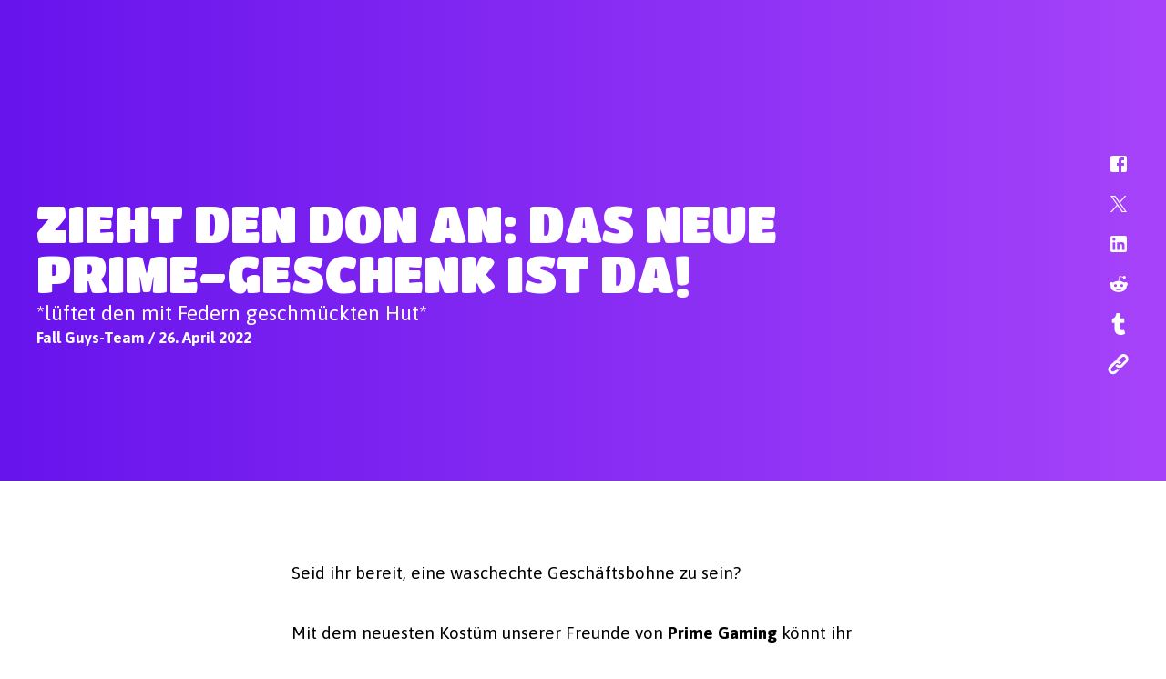

--- FILE ---
content_type: text/html; charset=utf-8
request_url: https://www.fallguys.com/de/news/prime-gaming-don-bundle-new-costume?lang=de%3Farticle_detail_slug%3Dprime-gaming-don-bundle-new-costume&lang=ja%3Farticle_detail_slug%3Dprime-gaming-don-bundle-new-costume&lang=it%3Farticle_detail_slug%3Dprime-gaming-don-bundle-new-costume%2Cja%3Flang%3Des-ES%3Farticle_detail_slug%3Dprime-gaming-don-bundle-new-costume%2Cja%3Farticle_detail_slug%3Dprime-gaming-don-bundle-new-costume%2Cit%3Farticle_detail_slug%3Dprime-gaming-don-bundle-new-costume%2Cja%3Flang%3Dko%3Farticle_detail_slug%3Dprime-gaming-don-bundle-new-costume%2Cja%3Farticle_detail_slug%3Dprime-gaming-don-bundle-new-costume%2Cit%3Farticle_detail_slug%3Dprime-gaming-don-bundle-new-costume%2Cja%3Flang%3Des-ES%3Farticle_detail_slug%3Dprime-gaming-don-bundle-new-costume%2Cja%3Farticle_detail_slug%3Dprime-gaming-don-bundle-new-costume%2Cit%3Farticle_detail_slug%3Dprime-gaming-don-bundle-new-costume%2Cja?lang=pt-BR%3Farticle_detail_slug%3Dprime-gaming-don-bundle-new-costume%2Cja%3Farticle_detail_slug%3Dprime-gaming-don-bundle-new-costume%2Cit%3Farticle_detail_slug%3Dprime-gaming-don-bundle-new-costume%2Cja%3Flang%3Des-ES%3Farticle_detail_slug%3Dprime-gaming-don-bundle-new-costume%2Cja%3Farticle_detail_slug%3Dprime-gaming-don-bundle-new-costume%2Cit%3Farticle_detail_slug%3Dprime-gaming-don-bundle-new-costume%2Cja%3Flang%3Dko%3Farticle_detail_slug%3Dprime-gaming-don-bundle-new-costume%2Cja%3Farticle_detail_slug%3Dprime-gaming-don-bundle-new-costume%2Cit%3Farticle_detail_slug%3Dprime-gaming-don-bundle-new-costume%2Cja%3Flang%3Des-ES%3Farticle_detail_slug%3Dprime-gaming-don-bundle-new-costume%2Cja%3Farticle_detail_slug%3Dprime-gaming-don-bundle-new-costume%2Cit%3Farticle_detail_slug%3Dprime-gaming-don-bundle-new-costume%2Cja&article_detail_slug=prime-gaming-don-bundle-new-costume
body_size: 14180
content:
<!DOCTYPE html><html lang="de"><head><meta charSet="utf-8"/><meta name="viewport" content="width=device-width"/><link rel="stylesheet" data-href="https://fonts.googleapis.com/css2?family=Titan+One&amp;display=swap" data-optimized-fonts="true"/><link rel="stylesheet" data-href="https://fonts.googleapis.com/css2?family=Asap:ital,wght@0,400;0,700;1,400;1,700&amp;family=Titan+One&amp;display=swap" data-optimized-fonts="true"/><link rel="canonical" href="https://www.fallguys.com/de/news/[article_detail_slug]"/><title>ZIEHT DEN DON AN: DAS NEUE PRIME-GESCHENK IST DA!</title><meta name="id" content="clsv9cnw2bziy0bomdnz4duj6"/><meta name="description" content="Holt euch das Don-Pack – nur für begrenzte Zeit exklusiv bei Prime Gaming verfügbar! In seinem eleganten Anzug und Hut kommt der Don mit 3 Kronen in der Tasche, die ihr im Fall Guys-Shop für Spielgegenstände verprassen könnt."/><meta property="og:description" content="Holt euch das Don-Pack – nur für begrenzte Zeit exklusiv bei Prime Gaming verfügbar! In seinem eleganten Anzug und Hut kommt der Don mit 3 Kronen in der Tasche, die ihr im Fall Guys-Shop für Spielgegenstände verprassen könnt."/><meta property="og:image" content="https://cdn2.unrealengine.com/primegaming-april-newsfeed-2732x1536-c741e3b3789c.png"/><meta property="og:title" content="ZIEHT DEN DON AN: DAS NEUE PRIME-GESCHENK IST DA!"/><meta name="twitter:description" content="Holt euch das Don-Pack – nur für begrenzte Zeit exklusiv bei Prime Gaming verfügbar! In seinem eleganten Anzug und Hut kommt der Don mit 3 Kronen in der Tasche, die ihr im Fall Guys-Shop für Spielgegenstände verprassen könnt."/><meta name="twitter:image" content="https://cdn2.unrealengine.com/primegaming-april-newsfeed-2732x1536-c741e3b3789c.png"/><meta name="twitter:title" content="ZIEHT DEN DON AN: DAS NEUE PRIME-GESCHENK IST DA!"/><meta name="next-head-count" content="14"/><link rel="preconnect" href="https://fonts.googleapis.com"/><link rel="preconnect" href="https://fonts.gstatic.com" crossorigin="anonymous"/><link rel="icon" type="image/png" sizes="32x32" href="/favicon-32x32.png"/><link rel="icon" type="image/png" sizes="16x16" href="/favicon-16x16.png"/><link rel="apple-touch-icon" sizes="180x180" href="/apple-touch-icon.png"/><link rel="manifest" href="/site.webmanifest"/><style id="stitches">--sxs{--sxs:0 ds-t-eaXzUp}@media{:root,.ds-t-eaXzUp{--ds-space-none:0rem;--ds-space-4xs:0.0625rem;--ds-space-3xs:0.125rem;--ds-space-2xs:0.25rem;--ds-space-xs:0.5rem;--ds-space-sm:0.75rem;--ds-space-med:1rem;--ds-space-lg:1.5rem;--ds-space-xl:2rem;--ds-space-2xl:3rem;--ds-space-3xl:4rem;--ds-space-4xl:6rem;--ds-space-5xl:8rem;--ds-space-6xl:12rem;--ds-colors-body:#000;--ds-colors-test:#f00;--ds-fonts-asap:Asap;--ds-fonts-burbank:BurbankBigRegularBlack;--ds-fonts-courierPrime:Courier Prime;--ds-fonts-inter:Inter;--ds-fonts-openSans:Open Sans;--ds-fonts-titan:Titan One;--ds-fontMetrics-asap:{"capHeight":700,"ascent":934,"descent":-212,"lineGap":0,"unitsPerEm":1000};--ds-fontMetrics-burbank:{"ascent":755,"capHeight":780,"descent":-190,"lineGap":0,"unitsPerEm":1000};--ds-fontMetrics-courierPrime:{"capHeight":1187,"ascent":1600,"descent":-700,"lineGap":0,"unitsPerEm":2048};--ds-fontMetrics-inter:{"capHeight":2048,"ascent":2728,"descent":-680,"lineGap":0,"unitsPerEm":2816};--ds-fontMetrics-openSans:{"capHeight":1462,"ascent":2189,"descent":-600,"lineGap":0,"unitsPerEm":2048};--ds-fontMetrics-titan:{"capHeight":710,"ascent":970,"descent":-175,"lineGap":0,"unitsPerEm":1000};--ds-capHeights-9xl:112;--ds-capHeights-8xl:96;--ds-capHeights-7xl:80;--ds-capHeights-6xl:64;--ds-capHeights-5xl:48;--ds-capHeights-4xl:40;--ds-capHeights-3xl:32;--ds-capHeights-2xl:24;--ds-capHeights-xl:20;--ds-capHeights-lg:16;--ds-capHeights-med:12;--ds-capHeights-sm:10;--ds-capHeights-xs:8;--ds-capHeights-2xs:6;--ds-lineGaps-9xl:32;--ds-lineGaps-8xl:24;--ds-lineGaps-7xl:24;--ds-lineGaps-6xl:24;--ds-lineGaps-5xl:24;--ds-lineGaps-4xl:16;--ds-lineGaps-3xl:16;--ds-lineGaps-2xl:8;--ds-lineGaps-xl:8;--ds-lineGaps-lg:8;--ds-lineGaps-med:8;--ds-lineGaps-sm:8;--ds-lineGaps-xs:2;--ds-lineGaps-2xs:2;--ds-letterSpacings-1:0.01em;--ds-letterSpacings-2:0.03em}}--sxs{--sxs:2 ds-c-czZMen ds-c-bDopYn ds-c-cZZuGD ds-c-dgPfuY ds-c-jhHFqm ds-c-sslBG ds-c-ffSnED ds-c-hOuKmh PJLV ds-c-bcpAIU}@media{.ds-c-czZMen{display:block;margin:-0px -0px -0px -0px;padding:0px 0 0px 0;overflow-x:hidden;position:relative;width:calc(100% + 0px)}.ds-c-bDopYn{align-items:stretch;direction:ltr;display:flex;flex-wrap:nowrap;justify-content:flex-start;margin:0;overflow-x:scroll;overflow-y:hidden;padding:0;scrollbar-width:none;scroll-behavior:smooth;scroll-padding:0 0px 0 0px;scroll-snap-type:x mandatory;webkit-overflow-scrolling:touch}.ds-c-bDopYn::-webkit-scrollbar{background-color:transparent;display:none;width:0}.ds-c-cZZuGD{display:block;flex-shrink:0;list-style:none;position:relative}.ds-c-cZZuGD:hover,.ds-c-cZZuGD:focus-within{z-index:1}.ds-c-dgPfuY{list-style:none;margin:0;padding:0;pointer-events:none;z-index:1}.ds-c-jhHFqm{pointer-events:all}.ds-c-sslBG{display:flex;flex-direction:column;min-width:0}.ds-c-ffSnED{border:0;box-sizing:border-box;font:inherit;font-size:100%;margin:0;padding:0;vertical-align:baseline;-webkit-tap-highlight-color:transparent}.ds-c-hOuKmh pre{margin:0}.ds-c-hOuKmh svg{display:block}.ds-c-bcpAIU{display:flex;flex-direction:column;position:relative}.ds-c-bcpAIU:empty{height:0;margin-top:calc(var(--stack-gap) * -1);overflow:hidden;visibility:hidden}.ds-c-bcpAIU:not(:last-child){margin-bottom:var(--stack-gap)}}--sxs{--sxs:3 ds-c-cZZuGD-jdPUhP-align-start ds-c-bcpAIU-kPkyDs-gap-lg ds-c-bcpAIU-gYBVwc-gap-med}@media{.ds-c-cZZuGD-jdPUhP-align-start{scroll-snap-align:start}.ds-c-bcpAIU-kPkyDs-gap-lg{--stack-gap:var(--ds-space-lg)}.ds-c-bcpAIU-gYBVwc-gap-med{--stack-gap:var(--ds-space-med)}}</style><meta name="google-site-verification" content="WkI69QK3HRyOGkinuNAoBObrpPOSOW8nzm2zoYXRZC8"/><link rel="alternate" hrefLang="en-US" href="https://www.fallguys.com:/en-US/news/[article_detail_slug]"/><link rel="alternate" hrefLang="de" href="https://www.fallguys.com:/de/news/[article_detail_slug]"/><link rel="alternate" hrefLang="es-ES" href="https://www.fallguys.com:/es-ES/news/[article_detail_slug]"/><link rel="alternate" hrefLang="es-MX" href="https://www.fallguys.com:/es-MX/news/[article_detail_slug]"/><link rel="alternate" hrefLang="fr" href="https://www.fallguys.com:/fr/news/[article_detail_slug]"/><link rel="alternate" hrefLang="it" href="https://www.fallguys.com:/it/news/[article_detail_slug]"/><link rel="alternate" hrefLang="ja" href="https://www.fallguys.com:/ja/news/[article_detail_slug]"/><link rel="alternate" hrefLang="ko" href="https://www.fallguys.com:/ko/news/[article_detail_slug]"/><link rel="alternate" hrefLang="pl" href="https://www.fallguys.com:/pl/news/[article_detail_slug]"/><link rel="alternate" hrefLang="pt-BR" href="https://www.fallguys.com:/pt-BR/news/[article_detail_slug]"/><link rel="alternate" hrefLang="ru" href="https://www.fallguys.com:/ru/news/[article_detail_slug]"/><link rel="alternate" hrefLang="zh-CN" href="https://www.fallguys.com:/zh-CN/news/[article_detail_slug]"/><link rel="alternate" hrefLang="zh-HK" href="https://www.fallguys.com:/zh-HK/news/[article_detail_slug]"/><link rel="alternate" hrefLang="x-default" href="https://www.fallguys.com:/x-default/news/[article_detail_slug]"/><link rel="preconnect" href="https://components.unrealengine.com"/><link rel="preload" as="font" href="https://components.unrealengine.com/fonts/inter/Inter-Regular.woff2" crossorigin="anonymous"/><link rel="preload" as="font" href="https://components.unrealengine.com/fonts/inter/Inter-Medium.woff2" crossorigin="anonymous"/><link rel="stylesheet" href="https://components.unrealengine.com/fonts/inter/index.css" crossorigin="anonymous"/><link rel="stylesheet" href="https://components.unrealengine.com/styles/navigation.css"/><script defer="" type="module" crossorigin="anonymous" src="https://components.unrealengine.com/navigation/fallguys-navigation.mjs"></script><script defer="" type="module" crossorigin="anonymous" src="https://components.unrealengine.com/footer/fallguys-footer.mjs"></script><noscript data-n-css=""></noscript><script defer="" nomodule="" src="/_next/static/chunks/polyfills-c67a75d1b6f99dc8.js"></script><script src="/_next/static/chunks/webpack-b3d3da6daf7149ec.js" defer=""></script><script src="/_next/static/chunks/framework-4e566086adc0741a.js" defer=""></script><script src="/_next/static/chunks/main-cad55ce3aef6e3b8.js" defer=""></script><script src="/_next/static/chunks/pages/_app-b92ee42ab2802b10.js" defer=""></script><script src="/_next/static/chunks/pages/news/%5Barticle_detail_slug%5D-a6d1ea9caebc122d.js" defer=""></script><script src="/_next/static/NBaEGiuz7qFOFeHic5GOp/_buildManifest.js" defer=""></script><script src="/_next/static/NBaEGiuz7qFOFeHic5GOp/_ssgManifest.js" defer=""></script><style id="jss-server-side">.MuiSvgIcon-root-1 {
  fill: currentColor;
  width: 1em;
  height: 1em;
  display: inline-block;
  font-size: 1.5rem;
  transition: fill 200ms cubic-bezier(0.4, 0, 0.2, 1) 0ms;
  flex-shrink: 0;
  user-select: none;
}
.MuiSvgIcon-colorPrimary-2 {
  color: #26bbff;
}
.MuiSvgIcon-colorSecondary-3 {
  color: #E6E6E6;
}
.MuiSvgIcon-colorAction-4 {
  color: rgba(20, 20, 20, 0.24);
}
.MuiSvgIcon-colorError-5 {
  color: #DE3341;
}
.MuiSvgIcon-colorDisabled-6 {
  color: rgba(0, 0, 0, 0.26);
}
.MuiSvgIcon-fontSizeInherit-7 {
  font-size: inherit;
}
.MuiSvgIcon-fontSizeSmall-8 {
  font-size: 1.25rem;
}
.MuiSvgIcon-fontSizeLarge-9 {
  font-size: 2.1875rem;
}</style><style data-styled="" data-styled-version="5.3.11">.dyqOhV{position:relative;z-index:1000;}/*!sc*/
data-styled.g1[id="FooterWrapper__FooterContainer-sc-193yvd4-0"]{content:"dyqOhV,"}/*!sc*/
html,body{margin:0;}/*!sc*/
data-styled.g2[id="sc-global-ixdwoZ1"]{content:"sc-global-ixdwoZ1,"}/*!sc*/
#onetrust-banner-sdk,#onetrust-consent-sdk{font-family:'Asap';}/*!sc*/
fallguys-navigation{background:linear-gradient(270deg,rgb(166,67,250) 0%,rgb(103,19,236) 100%);}/*!sc*/
data-styled.g3[id="sc-global-lgWLdW1"]{content:"sc-global-lgWLdW1,"}/*!sc*/
.hQvTKO{background:#EEEEF0;color:#000;}/*!sc*/
data-styled.g8[id="sc-aXZVg"]{content:"hQvTKO,"}/*!sc*/
.kIMsCM{font-family:Inter,arial;font-weight:700;font-size:34px;line-height:42px;-webkit-letter-spacing:0;-moz-letter-spacing:0;-ms-letter-spacing:0;letter-spacing:0;margin:0;color:inherit;}/*!sc*/
@media (max-width:1279.95px){.kIMsCM{font-size:26px;line-height:34px;}}/*!sc*/
.kIMsCM.loc-ko{word-wrap:break-word;word-break:keep-all;}/*!sc*/
data-styled.g10[id="sc-eqUAAy"]{content:"kIMsCM,"}/*!sc*/
.dFnHWm{font-family:Inter,arial;font-weight:400;-webkit-letter-spacing:0;-moz-letter-spacing:0;-ms-letter-spacing:0;letter-spacing:0;font-size:16px;line-height:30px;margin:0;}/*!sc*/
.dFnHWm.paragraph{color:inherit;}/*!sc*/
.dFnHWm b,.dFnHWm strong{font-weight:700;}/*!sc*/
.dFnHWm.caption{font-size:14px;line-height:22px;-webkit-letter-spacing:0.2px;-moz-letter-spacing:0.2px;-ms-letter-spacing:0.2px;letter-spacing:0.2px;}/*!sc*/
.dFnHWm.tinyCaption{font-size:12px;line-height:22px;-webkit-letter-spacing:0.2px;-moz-letter-spacing:0.2px;-ms-letter-spacing:0.2px;letter-spacing:0.2px;}/*!sc*/
.dFnHWm.big{font-size:20px;line-height:32px;-webkit-letter-spacing:0;-moz-letter-spacing:0;-ms-letter-spacing:0;letter-spacing:0;}/*!sc*/
@media (max-width:1279.95px){.dFnHWm.big{font-size:18px;line-height:32px;}}/*!sc*/
.dFnHWm.loc-ko{word-wrap:break-word;word-break:keep-all;}/*!sc*/
data-styled.g14[id="sc-gsFSXq"]{content:"dFnHWm,"}/*!sc*/
.eBgatH.eBgatH.loc-ko{word-wrap:break-word;word-break:keep-all;}/*!sc*/
.eBgatH.eBgatH a{color:#D01073;-webkit-text-decoration:none;text-decoration:none;line-height:initial;background-image:radial-gradient(100% 185.14% at 100% 100%,#F43C9C 0%,#D01073 100%);background-position:0% 100%;background-repeat:no-repeat;background-size:0% 2px;padding-bottom:2px;margin-bottom:-2px;}/*!sc*/
.eBgatH.eBgatH a:hover{color:unset;-webkit-animation:underline 1.8s infinite;animation:underline 1.8s infinite;}/*!sc*/
@media (prefers-reduced-motion:reduce){.eBgatH.eBgatH a:hover{-webkit-animation:none;animation:none;background-size:100% 2px;}}/*!sc*/
@-webkit-keyframes underline{0%{background-size:10% 2px;}50%{background-size:100% 2px;}100%{background-size:100% 2px;}}/*!sc*/
@keyframes underline{0%{background-size:10% 2px;}50%{background-size:100% 2px;}100%{background-size:100% 2px;}}/*!sc*/
.eBgatH.eBgatH a:focus-visible{outline:1px solid #101014;outline-offset:2px;}/*!sc*/
.eBgatH.eBgatH p:first-of-type{margin-block-start:initial;}/*!sc*/
.eBgatH.eBgatH p:last-of-type{margin-block-end:initial;}/*!sc*/
data-styled.g16[id="sc-imWYAI"]{content:"eBgatH,"}/*!sc*/
.gaQkjS{height:100%;width:100%;}/*!sc*/
data-styled.g20[id="sc-dAlyuH"]{content:"gaQkjS,"}/*!sc*/
.lcSEJS{height:inherit;}/*!sc*/
data-styled.g26[id="sc-eDPEul"]{content:"lcSEJS,"}/*!sc*/
.fRaUOZ{margin:0 auto;width:100%;display:block;box-sizing:border-box;margin-left:auto;margin-right:auto;padding-left:16px;padding-right:16px;max-width:100%;padding:0;}/*!sc*/
@media (min-width:0px){.fRaUOZ{padding-left:16px;padding-right:16px;}}/*!sc*/
@media (min-width:600px){.fRaUOZ{padding-left:24px;padding-right:24px;}}/*!sc*/
@media (min-width:960px){.fRaUOZ{padding-left:40px;padding-right:40px;}}/*!sc*/
@media (min-width:1280px){.fRaUOZ{padding-left:64px;padding-right:64px;max-width:1456px;}}/*!sc*/
@media (min-width:1920px){.fRaUOZ{padding-left:16px;padding-right:16px;}}/*!sc*/
data-styled.g34[id="sc-hzhJZQ"]{content:"fRaUOZ,"}/*!sc*/
.cEEzAE{max-height:100%;width:100%;}/*!sc*/
data-styled.g37[id="sc-bXCLTC"]{content:"cEEzAE,"}/*!sc*/
.kbxPok{height:96px;}/*!sc*/
@media (max-width:1279.95px){.kbxPok{height:72px;}}/*!sc*/
@media (max-width:959.95px){.kbxPok{height:56px;}}/*!sc*/
data-styled.g38[id="sc-jsJBEP"]{content:"kbxPok,"}/*!sc*/
.jYqwqx{height:72px;}/*!sc*/
@media (max-width:1279.95px){.jYqwqx{height:64px;}}/*!sc*/
@media (max-width:959.95px){.jYqwqx{height:56px;}}/*!sc*/
data-styled.g39[id="sc-eeDRCY"]{content:"jYqwqx,"}/*!sc*/
.gTcNYz{height:16px;}/*!sc*/
data-styled.g42[id="sc-iHGNWf"]{content:"gTcNYz,"}/*!sc*/
.edRWZs{margin:0 auto;}/*!sc*/
@media (min-width:600px){.edRWZs{max-width:640px;}}/*!sc*/
data-styled.g56[id="sc-fXSgeo"]{content:"edRWZs,"}/*!sc*/
.gasDsj .raw-copy iframe{max-width:100%;margin:24px 0;}/*!sc*/
.gasDsj .raw-copy h1,.gasDsj .raw-copy h2{font-size:66px;line-height:74px;-webkit-letter-spacing:-1px;-moz-letter-spacing:-1px;-ms-letter-spacing:-1px;letter-spacing:-1px;}/*!sc*/
.gasDsj .raw-copy .paragraph{font-family:Inter,arial;font-weight:400;-webkit-letter-spacing:0;-moz-letter-spacing:0;-ms-letter-spacing:0;letter-spacing:0;font-size:19px;line-height:32px;}/*!sc*/
.gasDsj .raw-copy .paragraph ul{margin-block-start:4px;margin-block-end:4px;}/*!sc*/
.gasDsj .raw-copy h3{font-weight:300;font-size:26px;line-height:36px;-webkit-letter-spacing:-0.5px;-moz-letter-spacing:-0.5px;-ms-letter-spacing:-0.5px;letter-spacing:-0.5px;margin:16px 0 4px;}/*!sc*/
@media (max-width:1279.95px){.gasDsj .raw-copy h3{font-size:24px;line-height:34px;}}/*!sc*/
.gasDsj .raw-copy h4{font-weight:300;font-size:22px;line-height:30px;-webkit-letter-spacing:0;-moz-letter-spacing:0;-ms-letter-spacing:0;letter-spacing:0;margin:16px 0 4px;}/*!sc*/
@media (max-width:1279.95px){.gasDsj .raw-copy h4{font-size:20px;line-height:28px;}}/*!sc*/
.gasDsj .raw-copy h5{font-weight:400;font-size:20px;line-height:28px;-webkit-letter-spacing:0.6px;-moz-letter-spacing:0.6px;-ms-letter-spacing:0.6px;letter-spacing:0.6px;margin:18px 0 4px;}/*!sc*/
@media (max-width:1279.95px){.gasDsj .raw-copy h5{font-size:18px;line-height:26px;}}/*!sc*/
.gasDsj .raw-copy h6{font-weight:400;font-size:18px;line-height:26px;-webkit-letter-spacing:0.6px;-moz-letter-spacing:0.6px;-ms-letter-spacing:0.6px;letter-spacing:0.6px;margin:20px 0 4px;}/*!sc*/
@media (max-width:1279.95px){.gasDsj .raw-copy h6{font-size:16px;line-height:26px;}}/*!sc*/
data-styled.g57[id="sc-JrDLc"]{content:"gasDsj,"}/*!sc*/
.ioTcDV{margin:0 auto;}/*!sc*/
.ioTcDV:not(.article-image-contain){position:relative;max-width:1088px;}/*!sc*/
.ioTcDV:not(.article-image-contain) .image-wrapper,.ioTcDV:not(.article-image-contain) img{max-height:initial;max-width:1088px;}/*!sc*/
.ioTcDV:not(.article-image-contain) .lightbox-open .image-wrapper,.ioTcDV:not(.article-image-contain) .lightbox-open img{max-width:initial;}/*!sc*/
.ioTcDV.article-image-contain{position:relative;max-width:640px;}/*!sc*/
.ioTcDV.article-image-contain .image-wrapper{max-width:640px;margin:0 auto;}/*!sc*/
.ioTcDV.article-image-contain .lightbox-open .image-wrapper,.ioTcDV.article-image-contain .lightbox-open img{max-width:70vw;max-height:80vh;}/*!sc*/
.ioTcDV .lightbox-link{cursor:pointer;}/*!sc*/
.ioTcDV.ratio-9by16 .lightbox-open .image-wrapper,.ioTcDV.ratio-9by16 .lightbox-open img{max-height:80vh;}/*!sc*/
.ioTcDV.ratio-9by16,.ioTcDV.ratio-3by4{max-width:700px;}/*!sc*/
data-styled.g61[id="sc-hknOHE"]{content:"ioTcDV,"}/*!sc*/
.jVvbht{width:100%;height:100%;position:relative;overflow:hidden;}/*!sc*/
.jVvbht.ratio-square{height:100%;width:100%;}/*!sc*/
.jVvbht.ratio-square .ratio-keeper{aspect-ratio:1 / 1;}/*!sc*/
.jVvbht.with-gradient:after{content:'';position:absolute;bottom:0;left:0;width:100%;height:80%;opacity:0.9;background:linear-gradient( 360deg, #EEEEF0 0%, rgba(0,0,0,0) 100% );}/*!sc*/
.jVvbht.ratio-rect{width:100%;}/*!sc*/
.jVvbht.ratio-rect .ratio-keeper{aspect-ratio:16 / 9;}/*!sc*/
.jVvbht .ratio-keeper{position:relative;}/*!sc*/
.jVvbht .lazy-loading{width:100%;height:100%;}/*!sc*/
.jVvbht .lazy-loading img{opacity:0;}/*!sc*/
.jVvbht img{display:block;width:100%;height:100%;object-fit:cover;object-position:50% 0;-webkit-transition:0.3s ease;transition:0.3s ease;opacity:1;}/*!sc*/
data-styled.g84[id="sc-iMWBiJ"]{content:"jVvbht,"}/*!sc*/
.cAUvuH{z-index:2000;position:fixed;top:0;left:0;right:0;bottom:0;width:0;height:0;overflow:hidden;display:none;background:#DBDEE3;opacity:1;}/*!sc*/
.cAUvuH.lightbox-open{display:block;width:100vw;height:100vh;}/*!sc*/
.cAUvuH button{color:#000;background:none;position:absolute;cursor:pointer;top:32px;right:32px;border:0;outline:none;font-size:40px;line-height:32px;padding:0;margin:0;-webkit-transition:color 0.25s cubic-bezier(0,0.42,0.2,0.99);transition:color 0.25s cubic-bezier(0,0.42,0.2,0.99);}/*!sc*/
@media (max-width:1279.95px){.cAUvuH button{top:12px;right:12px;}}/*!sc*/
.cAUvuH button svg{font-size:inherit;cursor:pointer;}/*!sc*/
.cAUvuH button:hover{color:#D01073;}/*!sc*/
data-styled.g94[id="sc-ibQAlb"]{content:"cAUvuH,"}/*!sc*/
.blBvEq{width:75vw;margin:auto;position:fixed;top:0;left:40px;right:40px;bottom:0;z-index:2001;opacity:0;visibility:hidden;height:0;}/*!sc*/
@media (max-width:959.95px){.blBvEq{left:50px;right:50px;}}/*!sc*/
.blBvEq.lightbox-open{opacity:1;visibility:visible;height:75vh;}/*!sc*/
@media (max-width:1279.95px){.blBvEq.lightbox-open{height:85vh;}}/*!sc*/
.blBvEq .lightbox-content{height:100%;width:100%;}/*!sc*/
data-styled.g95[id="sc-jGKxIK"]{content:"blBvEq,"}/*!sc*/
.edqqWi{color:#000;background:none;position:absolute;right:45px;border:0;outline:none;font-size:1.8em;padding:0;margin:0;cursor:pointer;}/*!sc*/
@media (max-width:959.95px){.edqqWi{font-size:2em;}}/*!sc*/
.edqqWi svg{-webkit-transition:color 0.25s cubic-bezier(0,0.42,0.2,0.99),opacity 0.25s cubic-bezier(0,0.42,0.2,0.99), -webkit-transform 0.25s cubic-bezier(0,0.42,0.2,0.99);-webkit-transition:color 0.25s cubic-bezier(0,0.42,0.2,0.99),opacity 0.25s cubic-bezier(0,0.42,0.2,0.99), transform 0.25s cubic-bezier(0,0.42,0.2,0.99);transition:color 0.25s cubic-bezier(0,0.42,0.2,0.99),opacity 0.25s cubic-bezier(0,0.42,0.2,0.99), transform 0.25s cubic-bezier(0,0.42,0.2,0.99);}/*!sc*/
.edqqWi:focus svg,.edqqWi:hover svg{color:#D01073;}/*!sc*/
.edqqWi:active svg{opacity:0.5;-webkit-transform:scale(0.8);-ms-transform:scale(0.8);transform:scale(0.8);}/*!sc*/
data-styled.g96[id="sc-guJBdh"]{content:"edqqWi,"}/*!sc*/
.eCkRMn{display:inline-block;font-weight:400;font-size:20px;line-height:28px;margin:0;color:#000;-webkit-transition:color 0.2s cubic-bezier(0,0.42,0.2,0.99);transition:color 0.2s cubic-bezier(0,0.42,0.2,0.99);}/*!sc*/
data-styled.g159[id="sc-hTUWRQ"]{content:"eCkRMn,"}/*!sc*/
.kXbZPr .icon-list{display:-webkit-box;display:-webkit-flex;display:-ms-flexbox;display:flex;-webkit-flex-direction:column;-ms-flex-direction:column;flex-direction:column;}/*!sc*/
.kXbZPr .social-icon-grid{padding-bottom:13px;cursor:pointer;text-align:right;display:inline-block;}/*!sc*/
.kXbZPr .social-icon-grid .sc-hTUWRQ:hover svg{-webkit-transition:color 0.2s cubic-bezier(0,0.42,0.2,0.99);transition:color 0.2s cubic-bezier(0,0.42,0.2,0.99);color:!important;}/*!sc*/
data-styled.g160[id="sc-lizKOf"]{content:"kXbZPr,"}/*!sc*/
.iRkQqd .paragraph{color:#000;}/*!sc*/
.iRkQqd .ue-icon-quote-rounded{color:#000 !important;}/*!sc*/
data-styled.g250[id="sc-cKXybt"]{content:"iRkQqd,"}/*!sc*/
.cUscWR{background:#DBDEE3;color:#000;}/*!sc*/
data-styled.g344[id="AppThemeProvider__StyledChildren-sc-jme9jf-0"]{content:"cUscWR,"}/*!sc*/
.dZpZOA{padding:10vw 2rem;max-width:1024px;margin:0 auto;}/*!sc*/
@media (min-width:1280px){.dZpZOA{max-width:1200px;}}/*!sc*/
data-styled.g346[id="Container-sc-1xrdcfg-0"]{content:"dZpZOA,"}/*!sc*/
.daqTXE{height:100%;left:0;object-fit:cover;object-position:center top;pointer-events:none;position:absolute;top:0;width:100%;z-index:1;}/*!sc*/
.daqTXE img{height:100%;object-fit:inherit;width:100%;}/*!sc*/
data-styled.g349[id="Section__StyledSectionBackground-sc-1dnw8kg-0"]{content:"daqTXE,"}/*!sc*/
.jpzMBF{position:relative;z-index:2;}/*!sc*/
data-styled.g350[id="Section__StyledSectionContent-sc-1dnw8kg-1"]{content:"jpzMBF,"}/*!sc*/
.gpYnhJ{-webkit-align-items:stretch;-webkit-box-align:stretch;-ms-flex-align:stretch;align-items:stretch;display:-webkit-box;display:-webkit-flex;display:-ms-flexbox;display:flex;-webkit-flex-direction:column;-ms-flex-direction:column;flex-direction:column;-webkit-box-pack:center;-webkit-justify-content:center;-ms-flex-pack:center;justify-content:center;position:relative;margin-left:auto;margin-right:auto;width:100%;z-index:1;}/*!sc*/
data-styled.g351[id="Section__StyledSection-sc-1dnw8kg-2"]{content:"gpYnhJ,"}/*!sc*/
.CwGiV{font-family:Titan One;font-size:1.75rem;font-weight:500;text-transform:uppercase;line-height:1;color:white;margin:0;}/*!sc*/
.diyECG{font-family:Asap;font-size:0.875rem;font-weight:700;text-transform:none;line-height:1.7;color:white;margin:0;}/*!sc*/
data-styled.g363[id="Text-sc-fyg17h-0"]{content:"CwGiV,diyECG,"}/*!sc*/
.gmlRp{position:relative;z-index:0;text-align:left;background:linear-gradient(270deg,#A643FA 0%,#6713EC 100%);}/*!sc*/
data-styled.g396[id="GradientHeaderSection__StyledSection-sc-1dzeaxj-0"]{content:"gmlRp,"}/*!sc*/
.goEvis{display:grid;grid-template-columns:1fr 50px;padding-top:6rem;padding-bottom:6rem;}/*!sc*/
.goEvis .ue-icon-fb,.goEvis .ue-icon-twitter,.goEvis .ue-icon-li,.goEvis .ue-icon-reddit,.goEvis .ue-icon-tumblr,.goEvis .ue-icon-url{color:white !important;}/*!sc*/
@media only screen and (max-width:500px){.goEvis{grid-template-columns:1fr;padding-top:3rem;padding-bottom:3rem;}}/*!sc*/
.goEvis .description{font-family:Asap,sans-serif;color:white;font-size:1.4375rem;line-height:1.4;}/*!sc*/
.goEvis .description a{color:#FF30A4;}/*!sc*/
@media only screen and (max-width:800px){.goEvis .description{font-size:1.0625rem;line-height:1.4;}}/*!sc*/
data-styled.g397[id="GradientHeaderSection__StyledContainer-sc-1dzeaxj-1"]{content:"goEvis,"}/*!sc*/
.fVIQag{display:-webkit-box;display:-webkit-flex;display:-ms-flexbox;display:flex;-webkit-flex-direction:column;-ms-flex-direction:column;flex-direction:column;-webkit-box-pack:center;-webkit-justify-content:center;-ms-flex-pack:center;justify-content:center;gap:2rem;max-width:976px;}/*!sc*/
@media only screen and (max-width:500px){.fVIQag{margin-bottom:2rem;}}/*!sc*/
.ar .GradientHeaderSection__TextArea-sc-1dzeaxj-2{text-align:right;}/*!sc*/
data-styled.g398[id="GradientHeaderSection__TextArea-sc-1dzeaxj-2"]{content:"fVIQag,"}/*!sc*/
.jKQYNW{display:-webkit-box;display:-webkit-flex;display:-ms-flexbox;display:flex;}/*!sc*/
.jKQYNW.jKQYNW .icon-list{-webkit-flex-direction:row;-ms-flex-direction:row;flex-direction:row;}/*!sc*/
.jKQYNW.jKQYNW .icon-list .social-icon-grid{margin-right:10px;}/*!sc*/
@media (min-width:501px){.jKQYNW{-webkit-box-pack:start;-webkit-justify-content:flex-start;-ms-flex-pack:start;justify-content:flex-start;-webkit-flex-direction:column;-ms-flex-direction:column;flex-direction:column;}.jKQYNW.jKQYNW .icon-list{-webkit-flex-direction:column;-ms-flex-direction:column;flex-direction:column;}.jKQYNW.jKQYNW .icon-list .social-icon-grid{margin-right:0;}}/*!sc*/
data-styled.g399[id="GradientHeaderSection__SocialArea-sc-1dzeaxj-3"]{content:"jKQYNW,"}/*!sc*/
.ihUlpY.ihUlpY.ihUlpY .label .ue-rich-text{font-family:Titan One,sans-serif;}/*!sc*/
.ihUlpY.ihUlpY.ihUlpY .ue-carousel-btn svg{color:white !important;}/*!sc*/
.ihUlpY.ihUlpY.ihUlpY .section-card-carousel h3,.ihUlpY.ihUlpY.ihUlpY .section-card-carousel h3 span{font-size:1.0625rem;line-height:1.2;}/*!sc*/
@media only screen and (min-width:1024px){.ihUlpY.ihUlpY.ihUlpY .section-card-carousel h3,.ihUlpY.ihUlpY.ihUlpY .section-card-carousel h3 span{font-size:1.375rem;line-height:1.1;}}/*!sc*/
.ihUlpY.ihUlpY.ihUlpY .image-card:hover .image-wrapper{border:4px solid white;}/*!sc*/
.ihUlpY.ihUlpY.ihUlpY .image-wrapper{border-radius:8px;border:4px solid transparent;}/*!sc*/
.ihUlpY.ihUlpY.ihUlpY .sc-jnOGJG{height:8px;background:rgb(239,253,255,0.4);}/*!sc*/
.ihUlpY.ihUlpY.ihUlpY .sc-jnOGJG span{height:8px;background:#f73ca3;}/*!sc*/
.ihUlpY.ihUlpY.ihUlpY .image-card .typography-rich-text{position:relative;left:4px;}/*!sc*/
.ihUlpY.ihUlpY.ihUlpY .typography-rich-text{font-family:Titan One,sans-serif;text-transform:uppercase;color:white;-webkit-letter-spacing:0.00025em;-moz-letter-spacing:0.00025em;-ms-letter-spacing:0.00025em;letter-spacing:0.00025em;text-shadow:2px 2px 4px rgba(0,0,0,0.25);overflow:hidden;text-overflow:ellipsis;-webkit-line-clamp:3;-webkit-box-orient:vertical;display:-webkit-box;line-height:1.1;}/*!sc*/
.ihUlpY.ihUlpY.ihUlpY .typography-rich-text:hover{color:white;}/*!sc*/
.ihUlpY.ihUlpY.ihUlpY h4 .typography-rich-text{font-family:Asap,sans-serif;font-weight:700;}/*!sc*/
.ihUlpY.ihUlpY.ihUlpY .heading .ue-rich-text.typography-rich-text{overflow:hidden;text-overflow:ellipsis;-webkit-line-clamp:3;-webkit-box-orient:vertical;display:-webkit-box;line-height:1.1;word-break:break-word;font-family:({ $locale}) => (0,_utils__WEBPACK_IMPORTED_MODULE_4__/* .getFontFamilyByLocale */ .W2)({ locale:$locale});}/*!sc*/
.ihUlpY .cms-rich-text h2,.ihUlpY .cms-rich-text h3,.ihUlpY .cms-rich-text h4,.ihUlpY .cms-rich-text ol,.ihUlpY .cms-rich-text ul,.ihUlpY .cms-rich-text p{font-family:Asap,sans-serif;line-height:1.5;word-break:break-word;}/*!sc*/
.ihUlpY .cms-rich-text h1{font-family:Titan One,sans-serif;font-weight:normal;text-transform:uppercase;margin-top:0;}/*!sc*/
.ihUlpY .force-white{color:white;}/*!sc*/
.ihUlpY .event-licence-terms a{color:#FED530;-webkit-text-decoration:none;text-decoration:none;word-break:break-word;}/*!sc*/
.ihUlpY .faq{color:white;}/*!sc*/
.ihUlpY .faq a{color:#FED530;}/*!sc*/
@media only screen and (max-width:425px){.ihUlpY .faq ul{margin-left:20px;padding:0;}.ar .FallGuysStyleOverrides__Styled-sc-1l6ii23-0 .faq ul{margin-left:0;margin-right:20px;}}/*!sc*/
.ar .FallGuysStyleOverrides__Styled-sc-1l6ii23-0 .faq{text-align:right;}/*!sc*/
data-styled.g414[id="FallGuysStyleOverrides__Styled-sc-1l6ii23-0"]{content:"ihUlpY,"}/*!sc*/
.eRToHz{position:relative;min-height:80vh;}/*!sc*/
data-styled.g459[id="_app__AppStyled-sc-1rf7n9t-0"]{content:"eRToHz,"}/*!sc*/
.gWTxmj{z-index:500;position:relative;margin-top:85px;}/*!sc*/
.gWTxmj.gWTxmj.gWTxmj .ue-rich-text{font-family:Asap,sans-serif;}/*!sc*/
.gWTxmj.gWTxmj.gWTxmj .ue-rich-text strong{font-family:Asap,sans-serif;font-weight:bold;}/*!sc*/
.gWTxmj.gWTxmj.gWTxmj .ue-rich-text h1,.gWTxmj.gWTxmj.gWTxmj .ue-rich-text h2,.gWTxmj.gWTxmj.gWTxmj .ue-rich-text h3,.gWTxmj.gWTxmj.gWTxmj .ue-rich-text h4,.gWTxmj.gWTxmj.gWTxmj .ue-rich-text h5,.gWTxmj.gWTxmj.gWTxmj .ue-rich-text h6{font-family:Titan One,sans-serif text-transform:uppercase;}/*!sc*/
.gWTxmj.gWTxmj.gWTxmj .ue-rich-text h1 strong,.gWTxmj.gWTxmj.gWTxmj .ue-rich-text h2 strong,.gWTxmj.gWTxmj.gWTxmj .ue-rich-text h3 strong,.gWTxmj.gWTxmj.gWTxmj .ue-rich-text h4 strong,.gWTxmj.gWTxmj.gWTxmj .ue-rich-text h5 strong,.gWTxmj.gWTxmj.gWTxmj .ue-rich-text h6 strong{font-family:Titan One,sans-serif text-transform:uppercase;}/*!sc*/
.gWTxmj .paragraph{font-size:1.4375rem;line-height:1.4;}/*!sc*/
@media only screen and (max-width:960px){.gWTxmj .paragraph{font-size:1.0625rem;}}/*!sc*/
.gWTxmj .paragraph ol,.gWTxmj .paragraph ul{position:relative;}/*!sc*/
.gWTxmj .paragraph ol li,.gWTxmj .paragraph ul li{padding-left:10px;line-height:2;}/*!sc*/
.gWTxmj .paragraph ol li::marker,.gWTxmj .paragraph ul li::marker{font-size:0.875rem;}/*!sc*/
.gWTxmj.gWTxmj.gWTxmj .typography-rich-text{font-family:Titan One,sans-serif;color:black;text-shadow:none;}/*!sc*/
.gWTxmj.gWTxmj.gWTxmj .typography-rich-text:hover{color:black;}/*!sc*/
.gWTxmj.gWTxmj.gWTxmj .image-wrapper{border:8px solid white;overflow:hidden;box-sizing:border-box;}/*!sc*/
.gWTxmj .video-wrap{background-color:transparent;}/*!sc*/
.gWTxmj .video-wrap .video-container{background-color:white;border-radius:8px;}/*!sc*/
.gWTxmj .video-wrap iframe{padding:8px;box-sizing:border-box;}/*!sc*/
.gWTxmj.gWTxmj.gWTxmj blockquote{box-sizing:border-box;font-size:1.75rem;line-height:1.4;border-left:8px solid #A643FA;margin-inline-start:0;padding-left:32px;}/*!sc*/
@media only screen and (max-width:960px){.gWTxmj.gWTxmj.gWTxmj blockquote{font-size:1.4375rem;line-height:1.4;}}/*!sc*/
.gWTxmj.gWTxmj.gWTxmj .ue-large-quote{position:relative;}/*!sc*/
.gWTxmj.gWTxmj.gWTxmj .ue-large-quote .ue-grid-container > div > div:last-child::before{position:absolute;content:'';width:97px;height:75px;background-image:url(/quote.svg);background-size:100%;background-position:center;background-repeat:no-repeat;}/*!sc*/
@media only screen and (max-width:460px){.gWTxmj.gWTxmj.gWTxmj .ue-large-quote .ue-grid-container > div > div:last-child::before{width:65px;height:50px;left:calc(50% - 32.5px);}}/*!sc*/
.gWTxmj.gWTxmj.gWTxmj .ue-large-quote svg{display:none;}/*!sc*/
.gWTxmj.gWTxmj.gWTxmj .ue-large-quote .heading{margin-top:60px;line-height:0;}/*!sc*/
.gWTxmj.gWTxmj.gWTxmj .ue-large-quote .heading.h2 span{font-family:Asap,sans-serif;font-size:2.875rem;line-height:1.5;text-transform:unset;}/*!sc*/
@media only screen and (max-width:960px){.gWTxmj.gWTxmj.gWTxmj .ue-large-quote .heading.h2 span{font-size:2.125rem;line-height:1.5;}}/*!sc*/
@media only screen and (max-width:460px){.gWTxmj.gWTxmj.gWTxmj .ue-large-quote .heading.h2 span{font-size:1.75rem;line-height:1.4;}}/*!sc*/
.gWTxmj.gWTxmj.gWTxmj .ue-large-quote .heading.h4{margin-top:0;}/*!sc*/
.gWTxmj.gWTxmj.gWTxmj .ue-large-quote .heading.h4 span{font-family:Asap,sans-serif;font-size:0.875rem;line-height:1.6;}/*!sc*/
@media only screen and (max-width:460px){.gWTxmj.gWTxmj.gWTxmj .ue-large-quote{text-align:center;}}/*!sc*/
.gWTxmj.gWTxmj.gWTxmj .ue-large-quote .paragraph{line-height:0;}/*!sc*/
.gWTxmj.gWTxmj.gWTxmj .ue-large-quote .paragraph span{font-family:Asap,sans-serif;font-size:0.875rem;line-height:1.6;text-transform:unset;}/*!sc*/
.gWTxmj .tag-item{font-family:Asap,sans-serif;background-color:#00BFF3;}/*!sc*/
.gWTxmj .tag-item:hover{background-color:#A643FA;color:white;}/*!sc*/
data-styled.g495[id="ArticleSection-sc-k5pmwi-0"]{content:"gWTxmj,"}/*!sc*/
.dCYbyu{background-color:white;color:#000;}/*!sc*/
.dCYbyu.dark{background-color:#000;}/*!sc*/
@media (max-width:959.95px){.dCYbyu .article-tags{padding-left:10px;padding-right:10px;}}/*!sc*/
data-styled.g496[id="CommonArticleDetail__ArticleDetailContent-sc-fsd5r0-0"]{content:"dCYbyu,"}/*!sc*/
</style><link rel="stylesheet" href="https://fonts.googleapis.com/css2?family=Titan+One&display=swap"/><link rel="stylesheet" href="https://fonts.googleapis.com/css2?family=Asap:ital,wght@0,400;0,700;1,400;1,700&family=Titan+One&display=swap"/></head><body><script src="https://tracking.epicgames.com/tracking.js?p=fallguys" async=""></script><div id="__next" data-reactroot=""><div class="AppThemeProvider__StyledChildren-sc-jme9jf-0 cUscWR styled-kids light fgLight"><fallguys-navigation ctaOnClick="e =&gt; {
    e.detail.originalEvent.preventDefault();
    router.push(`/${locale}/${e.detail.link.relativePath}`);
  }" disableLocale="false" disableSearch="true" domain="https://www.fallguys.com" locale="de" localeOnClick="e =&gt; {
    e.detail.originalEvent.preventDefault();

    const queryWithoutLang = _objectSpread({}, router.query);

    if (queryWithoutLang.lang) delete queryWithoutLang.lang;
    const locale = e.detail.link.langCode;
    const url = {
      pathname: router.pathname,
      query: queryWithoutLang
    };
    router.push(url, undefined, {
      locale
    });
  }" navLinkOnClick="e =&gt; {
    e.detail.originalEvent.preventDefault();
    router.push(e.detail.link.relativePath || &quot;/&quot;);
  }" propLogoOnClick="e =&gt; {
    e.detail.originalEvent.preventDefault();
    router.push(e.detail.link.relativePath || &quot;/&quot;);
  }" signInLinkHref="https://www.epicgames.com/account?lang=de" signOutLinkHref="https://www.epicgames.com/account?lang=de" skipNavContentId="fgApp"></fallguys-navigation><div id="fgApp" class="_app__AppStyled-sc-1rf7n9t-0 eRToHz fg-app"><div class="sc-aXZVg hQvTKO"><div class="FallGuysStyleOverrides__Styled-sc-1l6ii23-0 ihUlpY"><div class="CommonArticleDetail__ArticleDetailContent-sc-fsd5r0-0 dCYbyu article-detail light"><section class="Section__StyledSection-sc-1dnw8kg-2 gpYnhJ GradientHeaderSection__StyledSection-sc-1dzeaxj-0 gmlRp"><div class="Section__StyledSectionBackground-sc-1dnw8kg-0 daqTXE"></div><div class="Section__StyledSectionContent-sc-1dnw8kg-1 jpzMBF"><div class="Container-sc-1xrdcfg-0 GradientHeaderSection__StyledContainer-sc-1dzeaxj-1 dZpZOA goEvis"><div class="GradientHeaderSection__TextArea-sc-1dzeaxj-2 fVIQag"><h1 class="Text-sc-fyg17h-0 CwGiV">ZIEHT DEN DON AN: DAS NEUE PRIME-GESCHENK IST DA!</h1><div class="description cms-rich-text">*lüftet den mit Federn geschmückten Hut*</div><h2 class="Text-sc-fyg17h-0 diyECG">Fall Guys-Team / 26. April 2022</h2></div><div data-testid="header-social-icons" class="GradientHeaderSection__SocialArea-sc-1dzeaxj-3 jKQYNW"><div class="sc-lizKOf kXbZPr"><div class="icon-list"><div></div><div role="button" tabindex="-1" class="social-icon-grid" data-platform="facebook"><div class="sc-hTUWRQ eCkRMn"><svg class="MuiSvgIcon-root-1 ue-icon-fb MuiSvgIcon-colorPrimary-2" focusable="false" viewBox="0 0 24 24" aria-hidden="true" style="color:#000"><svg class="MuiSvgIcon-root-1" focusable="false" viewBox="0 0 24 24" aria-hidden="true"><path d="M5 3h14a2 2 0 0 1 2 2v14a2 2 0 0 1-2 2H5a2 2 0 0 1-2-2V5a2 2 0 0 1 2-2m13 2h-2.5A3.5 3.5 0 0 0 12 8.5V11h-2v3h2v7h3v-7h3v-3h-3V9a1 1 0 0 1 1-1h2V5z"></path></svg></svg></div></div><div role="button" tabindex="-1" class="social-icon-grid" data-platform="twitter"><div class="sc-hTUWRQ eCkRMn"><svg class="MuiSvgIcon-root-1 ue-icon-twitter MuiSvgIcon-colorPrimary-2" focusable="false" viewBox="0 0 24 24" aria-hidden="true" style="color:#000"><path d="M13.712 10.622 20.413 3h-1.588l-5.818 6.618L8.36 3H3l7.027 10.007L3 21h1.588l6.144-6.989L15.64 21H21l-7.288-10.378Zm-2.175 2.474-.712-.997L5.16 4.17H7.6l4.571 6.4.712.996 5.943 8.319h-2.439l-4.85-6.788Z"></path></svg></div></div><div role="button" tabindex="-1" class="social-icon-grid" data-platform="linkedin"><div class="sc-hTUWRQ eCkRMn"><svg class="MuiSvgIcon-root-1 ue-icon-li MuiSvgIcon-colorPrimary-2" focusable="false" viewBox="0 0 24 24" aria-hidden="true" style="color:#000"><svg class="MuiSvgIcon-root-1" focusable="false" viewBox="0 0 24 24" aria-hidden="true"><path d="M19 3a2 2 0 0 1 2 2v14a2 2 0 0 1-2 2H5a2 2 0 0 1-2-2V5a2 2 0 0 1 2-2h14m-.5 15.5v-5.3a3.26 3.26 0 0 0-3.26-3.26c-.85 0-1.84.52-2.32 1.3v-1.11h-2.79v8.37h2.79v-4.93c0-.77.62-1.4 1.39-1.4a1.4 1.4 0 0 1 1.4 1.4v4.93h2.79M6.88 8.56a1.68 1.68 0 0 0 1.68-1.68c0-.93-.75-1.69-1.68-1.69a1.69 1.69 0 0 0-1.69 1.69c0 .93.76 1.68 1.69 1.68m1.39 9.94v-8.37H5.5v8.37h2.77z"></path></svg></svg></div></div><div role="button" tabindex="-1" class="social-icon-grid" data-platform="reddit"><div class="sc-hTUWRQ eCkRMn"><svg class="MuiSvgIcon-root-1 ue-icon-reddit MuiSvgIcon-colorPrimary-2" focusable="false" viewBox="0 0 24 24" aria-hidden="true" style="color:#000"><svg class="MuiSvgIcon-root-1" focusable="false" viewBox="0 0 24 24" aria-hidden="true"><path d="M22 12.14a2.19 2.19 0 0 0-3.71-1.57 10.93 10.93 0 0 0-5.86-1.87l1-4.7 3.27.71a1.56 1.56 0 1 0 .16-.76l-3.64-.77c-.11-.02-.22 0-.29.06-.09.05-.14.14-.16.26l-1.11 5.22c-2.33.07-4.43.78-5.95 1.86A2.2 2.2 0 0 0 4.19 10a2.16 2.16 0 0 0-.9 4.15 3.6 3.6 0 0 0-.05.66c0 3.37 3.92 6.12 8.76 6.12s8.76-2.73 8.76-6.12c0-.21-.01-.44-.05-.66A2.21 2.21 0 0 0 22 12.14M7 13.7c0-.86.68-1.56 1.54-1.56s1.56.7 1.56 1.56a1.56 1.56 0 0 1-1.56 1.56c-.86.02-1.54-.7-1.54-1.56m8.71 4.14C14.63 18.92 12.59 19 12 19c-.61 0-2.65-.1-3.71-1.16a.4.4 0 0 1 0-.57.4.4 0 0 1 .57 0c.68.68 2.14.91 3.14.91s2.47-.23 3.14-.91a.4.4 0 0 1 .57 0c.14.16.14.41 0 .57m-.29-2.56c-.86 0-1.56-.7-1.56-1.56a1.56 1.56 0 0 1 1.56-1.56c.86 0 1.58.7 1.58 1.56a1.6 1.6 0 0 1-1.58 1.56z"></path></svg></svg></div></div><div role="button" tabindex="-1" class="social-icon-grid" data-platform="tumblr"><div class="sc-hTUWRQ eCkRMn"><svg class="MuiSvgIcon-root-1 ue-icon-tumblr MuiSvgIcon-colorPrimary-2" focusable="false" viewBox="0 0 12 20" aria-hidden="true" style="color:#000"><path d="M11.91 18.7617C11.3734 19.3281 9.93745 20 8.06752 20C3.30196 20 2.26837 16.5312 2.26837 14.5078V8.88281H0.3945C0.177525 8.88281 0 8.70703 0 8.49219V5.83594C0 5.55469 0.177525 5.30469 0.445785 5.21094C2.89168 4.35938 3.66096 2.24219 3.77142 0.636719C3.80298 0.207031 4.02784 0 4.40656 0H7.20357C7.42054 0 7.59807 0.175781 7.59807 0.390625V4.89062H10.8724C11.0894 4.89062 11.2669 5.0625 11.2669 5.27734V8.46875C11.2669 8.68359 11.0894 8.85938 10.8724 8.85938H7.58229V14.0625C7.58229 15.3984 8.51725 16.1562 10.2649 15.4609C10.4542 15.3867 10.6199 15.3359 10.7659 15.375C10.904 15.4102 10.9947 15.5078 11.0578 15.6836L11.9257 18.1953C11.9967 18.3906 12.0559 18.6094 11.91 18.7617Z"></path></svg></div></div><div role="button" tabindex="-1" class="social-icon-grid" data-platform="link"><div class="sc-hTUWRQ eCkRMn"><svg class="MuiSvgIcon-root-1 ue-icon-url MuiSvgIcon-colorPrimary-2" focusable="false" viewBox="0 0 21 22" aria-hidden="true" style="color:#000"><path d="M14.2562 1.11661C13.6733 1.27512 13.1156 1.53483 12.6276 1.86428C12.4248 2.00375 11.3601 3.02396 10.264 4.12033L8.26783 6.12287H9.02833C9.81407 6.12287 10.3782 6.21165 11.0752 6.44611L11.4808 6.57917L12.7925 5.2738C14.3769 3.70231 14.5099 3.61995 15.4604 3.61995C15.9991 3.61995 16.1005 3.63899 16.4299 3.80371C16.8608 4.02555 17.2221 4.39307 17.4692 4.86841C17.6211 5.16619 17.6403 5.27401 17.6465 5.80626C17.6465 6.80122 17.6593 6.78218 15.0546 9.40576C13.8316 10.6352 12.6909 11.7378 12.5134 11.8582C11.6515 12.4538 10.4539 12.3524 9.71247 11.6237C9.47801 11.3957 9.40206 11.3576 9.10407 11.3324C8.65418 11.2943 8.52112 11.3704 7.7987 12.0991L7.20312 12.7011L7.43759 13.0243C8.3057 14.203 10.0105 14.9571 11.5567 14.8495C12.5136 14.7798 13.3502 14.4882 14.0853 13.9559C14.5668 13.6074 19.1675 8.99395 19.4465 8.57572C19.7571 8.11942 20.0106 7.54268 20.1561 6.94711C20.3527 6.1804 20.3082 5.05238 20.0547 4.29829C19.5541 2.80916 18.4577 1.71921 16.9495 1.2058C16.2462 0.964504 14.9724 0.926429 14.2562 1.11661Z"></path><path d="M8.19335 7.45987C7.69276 7.54223 6.99558 7.80215 6.495 8.09993C6.1401 8.30915 5.56977 8.84139 3.59268 10.8059C2.2364 12.1493 1.01339 13.4166 0.874119 13.6258C0.512804 14.1454 0.221433 14.8108 0.0945798 15.4001C-0.0701437 16.1352 -0.0132355 17.257 0.215018 17.9413C0.728227 19.4495 1.81838 20.5459 3.30751 21.0465C4.0616 21.3 5.18963 21.3442 5.95633 21.1479C6.60902 20.9831 7.17934 20.7234 7.69276 20.3557C7.90818 20.1972 8.96026 19.1898 10.0438 18.1061L12.0083 16.1354H11.2478C10.462 16.1354 9.89811 16.0466 9.20093 15.8121L8.79533 15.6791L7.48996 16.9718C5.89301 18.5497 5.75353 18.6385 4.81569 18.6385C4.32152 18.6321 4.163 18.6068 3.9095 18.4864C3.46582 18.271 3.02856 17.8463 2.81955 17.4217C2.64841 17.0923 2.62938 16.9909 2.62938 16.4522C2.62938 15.4382 2.61034 15.4701 5.21487 12.8527C6.4443 11.6233 7.59136 10.5207 7.76229 10.4003C8.62419 9.80449 9.82196 9.90589 10.5634 10.6347C10.7979 10.8628 10.8738 10.9009 11.1718 10.9261C11.6217 10.9642 11.7548 10.888 12.4772 10.153L13.073 9.55099L12.8133 9.2025C12.3189 8.54982 11.3558 7.89713 10.4875 7.62459C9.76484 7.39655 8.92839 7.33943 8.19335 7.45987Z"></path></svg></div></div></div></div></div></div></div></section><div class="sc-dAlyuH gaQkjS anim-on" style="opacity:0;transform:translateX(0px) translateY(-10px) scaleX(1) scaleY(1) translateZ(0)"><div class="ArticleSection-sc-k5pmwi-0 gWTxmj"><div class="sc-cKXybt iRkQqd"><div class="sc-hzhJZQ fRaUOZ  ue-grid-container"><div class="sc-fXSgeo edRWZs"><div class="sc-JrDLc gasDsj copy-wrapper"><div class="raw-copy"><div class="sc-gsFSXq dFnHWm paragraph big     loc-de"><span class="sc-imWYAI eBgatH ue-rich-text  loc-de">Seid ihr bereit, eine waschechte Geschäftsbohne zu sein?<br />
<br />
Mit dem neuesten Kostüm unserer Freunde von <strong>Prime Gaming</strong> könnt ihr der elegante Don sein, rundum perfekt für eure Stolperhallen-Geschäfte gestylt.</span></div></div></div></div></div><div class="sc-bXCLTC sc-eeDRCY cEEzAE jYqwqx ue-spacer feature"></div><div class="sc-hzhJZQ fRaUOZ  ue-grid-container"><div class="sc-hknOHE ioTcDV article-image-wrapper ratio-null "><div class="sc-eDPEul lcSEJS with-caption ue-non-caption-wrap"><span role="presentation" class="lightbox-link"><div class="sc-iMWBiJ jVvbht image-wrapper ratio-custom  " role="img" aria-label="" aria-describedby=""><div class="ratio-keeper"><img loading="lazy" src="https://cdn2.unrealengine.com/zootsuit-3840x2160-ec67370172bc.png?resize=1&amp;w=1920" class="image-element" title="" alt=""/></div></div></span></div><div class="sc-ibQAlb cAUvuH overlay "><button name="sky" class="sc-guJBdh edqqWi"><svg class="MuiSvgIcon-root-1 ue-icon-remove" focusable="false" viewBox="0 0 24 24" aria-hidden="true"><path d="M19 6.41L17.59 5 12 10.59 6.41 5 5 6.41 10.59 12 5 17.59 6.41 19 12 13.41 17.59 19 19 17.59 13.41 12z"></path></svg></button></div><div class="sc-jGKxIK blBvEq"><div class="lightbox-content"></div></div></div></div><div class="sc-bXCLTC sc-eeDRCY cEEzAE jYqwqx ue-spacer feature"></div><div class="sc-hzhJZQ fRaUOZ  ue-grid-container"><div class="sc-fXSgeo edRWZs"><div class="sc-JrDLc gasDsj copy-wrapper"><h2 class="sc-eqUAAy kIMsCM heading h2   loc-de"><span class="sc-imWYAI eBgatH ue-rich-text typography-rich-text loc-de">WERFT EUCH MIT DEM DON IN SCHALE!</span></h2><div class="sc-bXCLTC sc-iHGNWf cEEzAE gTcNYz ue-spacer eyebrow"></div><div class="raw-copy"><div class="sc-gsFSXq dFnHWm paragraph big     loc-de"><span class="sc-imWYAI eBgatH ue-rich-text  loc-de">Knöpft euren Zweireiher und stürzt euch in die Geschäfte. Erfolgreiche Unternehmer brauchen für ihre Investitionen Geld in rauen Mengen.<br />
<br />
Ladet den Don herunter und sichert euch zusätzlich <strong>3 Kronen</strong>.<br />
<br />
Geht einfach zu <a href="https://gaming.amazon.com/loot/fallguys" target="_blank">Prime Gaming</a> und folgt den Anweisungen, wie ihr euer Konto verknüpft. Falls ihr Hilfe braucht, ist unser <a href="https://fallguys.com/news/prime-gaming-link-account" target="_blank">nützlicher Leitfaden</a> nur einen Klick entfernt!</span></div></div></div></div></div></div></div></div><div class="sc-bXCLTC sc-jsJBEP cEEzAE kbxPok ue-spacer section"></div></div></div></div></div><div class="FooterWrapper__FooterContainer-sc-193yvd4-0 dyqOhV"><fallguys-footer domain="https://www.fallguys.com" locale="de" footerLinkOnClick="e =&gt; {
    /* If the link is to navigate between Fallguys pages, it will be routed under &quot;relativePath&quot; */
    const relativePath = excludePages.includes(e.detail.link.relativePath ?? &quot;&quot;) ? &quot;/&quot; : e.detail.link.relativePath || &quot;/&quot;;

    if (e.detail.link.owner === &quot;mw-fg&quot;) {
      e.detail.originalEvent.preventDefault();
      router.push(relativePath);
    }
  }"></fallguys-footer></div></div></div><script id="__NEXT_DATA__" type="application/json">{"props":{"pageProps":{"geo":{"country":"US"},"locale":"de","pageData":{"id":"clsv9cnw2bzix0bom8fh78ylg","contentTitle":"ZIEHT DEN DON AN: DAS NEUE PRIME-GESCHENK IST DA!","slug":"prime-gaming-don-bundle-new-costume","path":"/news/prime-gaming-don-bundle-new-costume","activeDate":"2022-04-26T16:00:00+00:00","header":{"id":"clsv9cnw9bzjf0bomxdx70ssx","image":{"id":"clsv9cnwabzjk0bome5ulbs5m","__typename":"StardustElementImage","alignment":"center","fit":"cover","ratio":"rect","slug":"prime-gaming-don-bundle-new-costume.header.image","src":{"url":"https://cdn2.unrealengine.com/zootsuit-3840x2160-ec67370172bc.png","file":true,"path":"/Fallguys/news/prime-gaming-don-bundle-new-costume","size":2217088,"width":3840,"height":2160,"fromCMS":true,"fileName":"ZootSuit.png","createdAt":"2022-04-26T15:30:30.453Z","createdBy":{"name":"juliet.stafford"},"thumbnails":{"url":"https://cdn2.unrealengine.com/zootsuit-150x84-f2496cdb2ecc.png"}}},"description":"*lüftet den mit Federn geschmückten Hut*","dateStr":"Fall Guys-Team / 26. April 2022","title":"ZIEHT DEN DON AN: DAS NEUE PRIME-GESCHENK IST DA!","button1":{"id":"clsv9cnw9bzji0boms4782cdt","type_":"primary"},"button2":{"id":"clsv9cnw9bzjj0bom09jm4tfv","type_":"primary"},"caption":{"id":"clsv9cnw9bzjh0bomjmvbqs0r"},"eyebrow":{}},"themeConfig":{"id":"clsv9cnw8bzj80bomoksfiep9","theme":"light"},"content":{"items":[{"articleCopy":{"__typename":"StardustArticleCopy","id":"clsv9cnw5bzj10bom4d5uxvpy","copy":"Seid ihr bereit, eine waschechte Geschäftsbohne zu sein?\u003cbr /\u003e\n\u003cbr /\u003e\nMit dem neuesten Kostüm unserer Freunde von \u003cstrong\u003ePrime Gaming\u003c/strong\u003e könnt ihr der elegante Don sein, rundum perfekt für eure Stolperhallen-Geschäfte gestylt.","title":null,"button":{"id":"clsv9cnw5bzj20bom8vcc1lb3","href":null,"label":null,"type_":"primary"}}},{"articleImage":{"__typename":"StardustArticleImage","id":"clsv9cnw6bzj30bomju5pfcb9","alignment":"center","alt":null,"contain":false,"imageSrc":"https://cdn2.unrealengine.com/zootsuit-3840x2160-ec67370172bc.png","ratio":null,"imageCaption":{"id":"clsv9cnw6bzj40bom22c3c7hq","forceBelow":false,"noCaptionGradient":false,"text":null,"twoLineCaption":false}}},{"articleCopy":{"__typename":"StardustArticleCopy","id":"clsv9cnw6bzj50bomor2h8yn3","copy":"Knöpft euren Zweireiher und stürzt euch in die Geschäfte. Erfolgreiche Unternehmer brauchen für ihre Investitionen Geld in rauen Mengen.\u003cbr /\u003e\n\u003cbr /\u003e\nLadet den Don herunter und sichert euch zusätzlich \u003cstrong\u003e3 Kronen\u003c/strong\u003e.\u003cbr /\u003e\n\u003cbr /\u003e\nGeht einfach zu \u003ca href=\"https://gaming.amazon.com/loot/fallguys\" target=\"_blank\"\u003ePrime Gaming\u003c/a\u003e und folgt den Anweisungen, wie ihr euer Konto verknüpft. Falls ihr Hilfe braucht, ist unser \u003ca href=\"https://fallguys.com/news/prime-gaming-link-account\" target=\"_blank\"\u003enützlicher Leitfaden\u003c/a\u003e nur einen Klick entfernt!","title":"WERFT EUCH MIT DEM DON IN SCHALE!","button":{"id":"clsv9cnw7bzj60bombr3c7phm","href":null,"label":null,"type_":"primary"}}}]},"metaTags":{"id":"clsv9cnw2bziy0bomdnz4duj6","description":"Holt euch das Don-Pack – nur für begrenzte Zeit exklusiv bei Prime Gaming verfügbar! In seinem eleganten Anzug und Hut kommt der Don mit 3 Kronen in der Tasche, die ihr im Fall Guys-Shop für Spielgegenstände verprassen könnt.","ogDescription":"Holt euch das Don-Pack – nur für begrenzte Zeit exklusiv bei Prime Gaming verfügbar! In seinem eleganten Anzug und Hut kommt der Don mit 3 Kronen in der Tasche, die ihr im Fall Guys-Shop für Spielgegenstände verprassen könnt.","ogImage":{"url":"https://cdn2.unrealengine.com/primegaming-april-newsfeed-2732x1536-c741e3b3789c.png","file":true,"path":"/Fallguys/news/prime-gaming-don-bundle-new-costume","size":883651,"width":2732,"height":1536,"fromCMS":true,"fileName":"PrimeGaming_April_Newsfeed.png","createdAt":"2022-04-25T17:33:23.387Z","createdBy":{"name":"juliet.stafford"},"thumbnails":{"url":"https://cdn2.unrealengine.com/primegaming-april-newsfeed-150x84-6b16ee30b32a.png"}},"ogTitle":"ZIEHT DEN DON AN: DAS NEUE PRIME-GESCHENK IST DA!","title":"ZIEHT DEN DON AN: DAS NEUE PRIME-GESCHENK IST DA!","twitterDescription":"Holt euch das Don-Pack – nur für begrenzte Zeit exklusiv bei Prime Gaming verfügbar! In seinem eleganten Anzug und Hut kommt der Don mit 3 Kronen in der Tasche, die ihr im Fall Guys-Shop für Spielgegenstände verprassen könnt.","twitterImage":{"url":"https://cdn2.unrealengine.com/primegaming-april-newsfeed-2732x1536-c741e3b3789c.png","file":true,"path":"/Fallguys/news/prime-gaming-don-bundle-new-costume","size":883651,"width":2732,"height":1536,"fromCMS":true,"fileName":"PrimeGaming_April_Newsfeed.png","createdAt":"2022-04-25T17:33:23.387Z","createdBy":{"name":"juliet.stafford"},"thumbnails":{"url":"https://cdn2.unrealengine.com/primegaming-april-newsfeed-150x84-6b16ee30b32a.png"}},"twitterTitle":"ZIEHT DEN DON AN: DAS NEUE PRIME-GESCHENK IST DA!"}}},"rootPageData":{"id":"clzulzcfy37c407oh7ogn5ew6","contentTitle":"Home","metaTags":{"id":"clzulzcfy37c507ohxy1incly","description":"Fall Guys: Ultimate Knockout ist ein Battle Royale-Hindernislauf mit bis zu 60 Spielern. Wer stolpert am längsten und steht am Schluss immer noch?","ogDescription":"Fall Guys: Ultimate Knockout ist ein Battle Royale-Hindernislauf mit bis zu 60 Spielern. Wer stolpert am längsten und steht am Schluss immer noch? Erlebe mit deinen Freunden das verrückteste Chaos diesseits der Stolperhallen!","ogImage":{"url":"https://cdn2.unrealengine.com/s06-keyart-final-v2-1920x1080-86265d267c31.jpg","file":true,"path":"/Fallguys/home","size":263788,"width":1920,"height":1080,"fromCMS":true,"fileName":"S06_keyart_FINAL_v2.jpg","createdAt":"2021-11-18T15:52:22.634Z","createdBy":{"name":"cory.bates"},"thumbnails":{"url":"https://cdn2.unrealengine.com/s06-keyart-final-v2-150x84-a6279cad6974.jpg"}},"ogTitle":"Spiele Fall Guys: Ultimate Knockout und stolpere zu Ruhm und Prestige!","title":"Fall Guys: Ultimate Knockout","twitterDescription":"Fall Guys: Ultimate Knockout ist ein Battle Royale-Hindernislauf mit bis zu 60 Spielern. Wer stolpert am längsten und steht am Schluss immer noch? Erlebe mit deinen Freunden das verrückteste Chaos diesseits der Stolperhallen!","twitterImage":{"url":"https://cdn2.unrealengine.com/s06-keyart-final-v2-1920x1080-86265d267c31.jpg","file":true,"path":"/Fallguys/home","size":263788,"width":1920,"height":1080,"fromCMS":true,"fileName":"S06_keyart_FINAL_v2.jpg","createdAt":"2021-11-18T15:52:22.634Z","createdBy":{"name":"cory.bates"},"thumbnails":{"url":"https://cdn2.unrealengine.com/s06-keyart-final-v2-150x84-a6279cad6974.jpg"}},"twitterTitle":"Spiele Fall Guys: Ultimate Knockout und stolpere zu Ruhm und Prestige!"}},"locale":"de","messages":{"epic.header.account":"Konto","error.404.title":"Seite nicht gefunden","error.404.text":"Die gesuchte Seite konnte nicht gefunden werden. Bitte überprüfe den Link bzw. die URL oder versuche es erneut von deiner Startseite aus.","error.500.title":"Unerwarteter Fehler","error.500.text":"Unerwarteter Fehler. Bitte versuche es in einigen Minuten erneut.","error.button.label":"Zurück zur Startseite","fg.download.play_fall_guys":"Fall Guys spielen","fg.download.get_it_on_the_epic_games_store":"Hole es dir im Epic Games Store","fg.download.download_now":"Jetzt herunterladen","fg.download.more_ways_to_play":"Mehr Spielmöglichkeiten","fg.download.download_on":"Herunterladen auf","fg.eula.fallguys":"Global","fg.eula.fallguys_de":"Deutschland","fg.eula.mfallguyslaunch":"Global","fg.eula.mfallguyslaunch_de":"Deutschland"},"relativeURL":"/news/prime-gaming-don-bundle-new-costume?lang=de%3Farticle_detail_slug%3Dprime-gaming-don-bundle-new-costume\u0026lang=ja%3Farticle_detail_slug%3Dprime-gaming-don-bundle-new-costume\u0026lang=it%3Farticle_detail_slug%3Dprime-gaming-don-bundle-new-costume%2Cja%3Flang%3Des-ES%3Farticle_detail_slug%3Dprime-gaming-don-bundle-new-costume%2Cja%3Farticle_detail_slug%3Dprime-gaming-don-bundle-new-costume%2Cit%3Farticle_detail_slug%3Dprime-gaming-don-bundle-new-costume%2Cja%3Flang%3Dko%3Farticle_detail_slug%3Dprime-gaming-don-bundle-new-costume%2Cja%3Farticle_detail_slug%3Dprime-gaming-don-bundle-new-costume%2Cit%3Farticle_detail_slug%3Dprime-gaming-don-bundle-new-costume%2Cja%3Flang%3Des-ES%3Farticle_detail_slug%3Dprime-gaming-don-bundle-new-costume%2Cja%3Farticle_detail_slug%3Dprime-gaming-don-bundle-new-costume%2Cit%3Farticle_detail_slug%3Dprime-gaming-don-bundle-new-costume%2Cja?lang=pt-BR%3Farticle_detail_slug%3Dprime-gaming-don-bundle-new-costume%2Cja%3Farticle_detail_slug%3Dprime-gaming-don-bundle-new-costume%2Cit%3Farticle_detail_slug%3Dprime-gaming-don-bundle-new-costume%2Cja%3Flang%3Des-ES%3Farticle_detail_slug%3Dprime-gaming-don-bundle-new-costume%2Cja%3Farticle_detail_slug%3Dprime-gaming-don-bundle-new-costume%2Cit%3Farticle_detail_slug%3Dprime-gaming-don-bundle-new-costume%2Cja%3Flang%3Dko%3Farticle_detail_slug%3Dprime-gaming-don-bundle-new-costume%2Cja%3Farticle_detail_slug%3Dprime-gaming-don-bundle-new-costume%2Cit%3Farticle_detail_slug%3Dprime-gaming-don-bundle-new-costume%2Cja%3Flang%3Des-ES%3Farticle_detail_slug%3Dprime-gaming-don-bundle-new-costume%2Cja%3Farticle_detail_slug%3Dprime-gaming-don-bundle-new-costume%2Cit%3Farticle_detail_slug%3Dprime-gaming-don-bundle-new-costume%2Cja","__N_SSP":true},"page":"/news/[article_detail_slug]","query":{"lang":["de?article_detail_slug=prime-gaming-don-bundle-new-costume","ja?article_detail_slug=prime-gaming-don-bundle-new-costume","it?article_detail_slug=prime-gaming-don-bundle-new-costume,ja?lang=es-ES?article_detail_slug=prime-gaming-don-bundle-new-costume,ja?article_detail_slug=prime-gaming-don-bundle-new-costume,it?article_detail_slug=prime-gaming-don-bundle-new-costume,ja?lang=ko?article_detail_slug=prime-gaming-don-bundle-new-costume,ja?article_detail_slug=prime-gaming-don-bundle-new-costume,it?article_detail_slug=prime-gaming-don-bundle-new-costume,ja?lang=es-ES?article_detail_slug=prime-gaming-don-bundle-new-costume,ja?article_detail_slug=prime-gaming-don-bundle-new-costume,it?article_detail_slug=prime-gaming-don-bundle-new-costume,ja?lang=pt-BR?article_detail_slug=prime-gaming-don-bundle-new-costume,ja?article_detail_slug=prime-gaming-don-bundle-new-costume,it?article_detail_slug=prime-gaming-don-bundle-new-costume,ja?lang=es-ES?article_detail_slug=prime-gaming-don-bundle-new-costume,ja?article_detail_slug=prime-gaming-don-bundle-new-costume,it?article_detail_slug=prime-gaming-don-bundle-new-costume,ja?lang=ko?article_detail_slug=prime-gaming-don-bundle-new-costume,ja?article_detail_slug=prime-gaming-don-bundle-new-costume,it?article_detail_slug=prime-gaming-don-bundle-new-costume,ja?lang=es-ES?article_detail_slug=prime-gaming-don-bundle-new-costume,ja?article_detail_slug=prime-gaming-don-bundle-new-costume,it?article_detail_slug=prime-gaming-don-bundle-new-costume,ja"],"article_detail_slug":"prime-gaming-don-bundle-new-costume"},"buildId":"NBaEGiuz7qFOFeHic5GOp","runtimeConfig":{"serverURL":"https://www.fallguys.com","componentsDomain":"https://components.unrealengine.com","egsIosUrl":"https://store.epicgames.com/download/fall-guys","egsUrl":"https://store.epicgames.com"},"isFallback":false,"gssp":true,"appGip":true,"locale":"de","locales":["default","en-US","de","es-ES","es-MX","fr","it","ja","ko","pl","pt-BR","ru","zh-CN","zh-HK"],"defaultLocale":"default","scriptLoader":[]}</script></body></html>